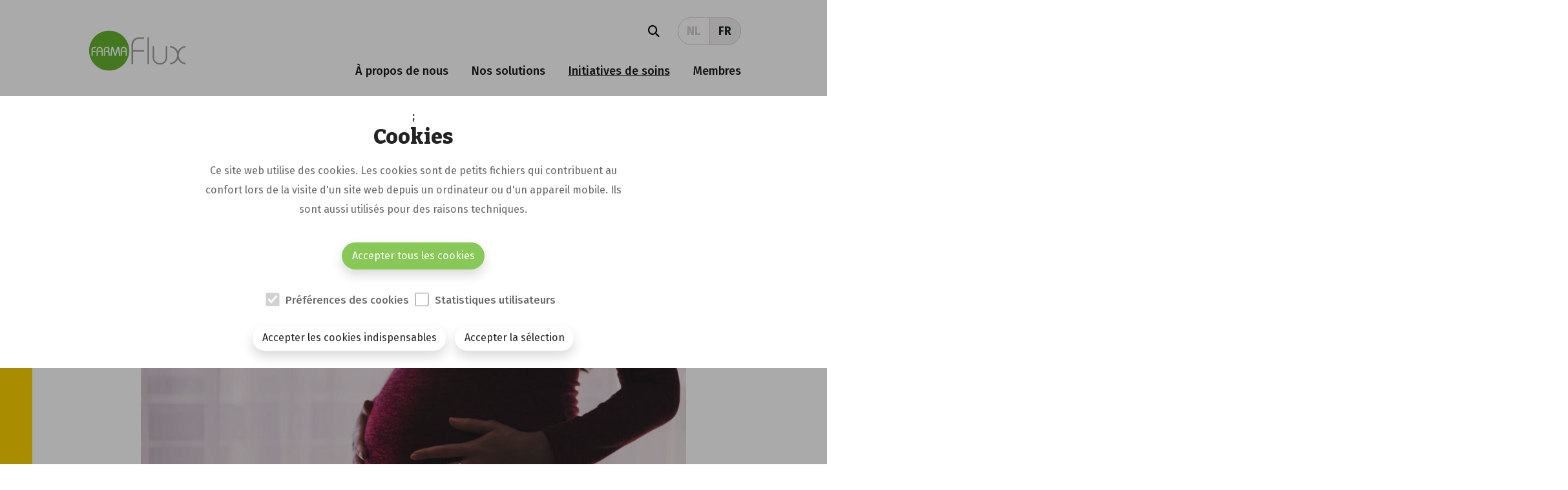

--- FILE ---
content_type: text/html; charset=utf-8
request_url: https://www.farmaflux.be/fr-BE/CareInitiatives/BEGE/accompagnement-de-grossesse~131FR
body_size: 6839
content:


<!DOCTYPE html>
<html lang="fr">
<head>
    <meta charset="utf-8" />
    <meta name="viewport" content="width=device-width, initial-scale=1.0" />
    
    <meta property="og:url"                    content="http://www.farmaflux.be/fr-BE/CareInitiatives/BEGE/accompagnement-de-grossesse~131FR" />
    <meta property="og:type"                   content="article" />
    <meta property="og:title"                  content="Accompagnement de grossesse " />
    <meta property="og:description"            content="Dans le cadre du projet pilote d&#x2019;accompagnement de grossesse, 30 pharmacies pilotes &#xE9;tudient la faisabilit&#xE9; d&#x2019;un accompagnement de grossesse pour les femmes ayant un souhait de grossesse ou au d&#xE9;but de leur grossesse." />
    <meta property="og:image"                  content="https://wwwcontent.farmaflux.be/files/625e573e-8cc9-4faa-9e20-8e05f37515b6" />
    <meta property="article:published_time"    content="21/10/2022 08:57:00" />
    <meta property="article:modified_time"     content="21/10/2022 08:57:00" />
        <meta property="article:section"           content="Initiatives de soins" />
        <meta property="article:tag"           content="Accompagnement - Objectifs statistiques" />

    <title>Accompagnement de grossesse  | FarmaFlux</title>
    <link rel="stylesheet" href="/lib/bootstrap/css/bootstrap.min.css" />
    <link rel="stylesheet" href="/lib/font-awesome/css/all.min.css" />
    <link rel="stylesheet" href="/css/site.css?v=wOZBMjiSW7bCV6wMbA-1U_VIjlxkV6oedxtuXaMrxzI" />
    <link rel="stylesheet" href="/css/fonts/apotheekbe-font.css?v=EUq0nioipOVYG_JFW_hI5tqIhygvEQH_70Eil2jkwvU" />
    <link rel="preconnect" href="https://fonts.googleapis.com">
    <link rel="preconnect" href="https://fonts.gstatic.com" crossorigin>
    <link rel="preload" as="font" href="https://fonts.googleapis.com/css2?family=Bitter:wght@800&display=swap">
    <link rel="preload" as="font" href="https://fonts.googleapis.com/css2?family=Fira+Sans:wght@400;500;700&display=swap">
    <link href="https://fonts.googleapis.com/css2?family=Bitter:wght@800&display=swap" rel="stylesheet">
    <link href="https://fonts.googleapis.com/css2?family=Fira+Sans:wght@400;500;700&display=swap" rel="stylesheet">
    
    <link rel="stylesheet" href="/css/section/article.css?v=ReIE7kwL0MvGaQO-PS5IoyMQkq28pJgGO4AuMV0QNQE" />
    <link rel="stylesheet" href="/css/shared/socials.css?v=VYT3fGx7B0Xip7KkDt8vyhGu1WHSXPaIlshg7dSIw_4" />
    <link rel="stylesheet" href="/css/shared/items.css?v=rjZj9tLj4EcE7WHt76kGYI9-_kWnY5FEIcMa11EA4-c" />

</head>
<body>
    

    <div id="cookie-consent-overlay">
        <div id="consent-container">
            <div class="border-grid">
                <div class="main container-lg">
                    <div class="smaller-container">
                        <form id="consent-form" data-cookie-string="Consent=yes; expires=Sun, 24 Jan 2027 05:55:42 GMT; path=/; secure; samesite=lax">
                            <input name="__RequestVerificationToken" type="hidden" value="CfDJ8D-BzwSVkxVPkK4M5AsjNPSZkOHfim9tVZ70_Fw9t4LDmRLlH0kojJ8FH_ilrhjyIpS1dTI_JyIX_tvJyQv6k1Ysr5m1x-0nJ-ror9bjbAF6xpbEXpXCX8FkeW3SyCwkeQIPOAodRaepAXaHmFVKO-A" />;
                            <h2>Cookies</h2>
                            <p class="smaller mb-3 dark-grey">Ce site web utilise des cookies. Les cookies sont de petits fichiers qui contribuent au confort lors de la visite d&#x27;un site web depuis un ordinateur ou d&#x27;un appareil mobile. Ils sont aussi utilis&#xE9;s pour des raisons techniques.</p>
                            <button type="submit" value="all" class="btn tertiary-button bg-green border-none rounded-pill shadow my-3 smaller">Accepter tous les cookies</button>
                            <div class="d-flex gap-3 py-3 flex-wrap justify-content-center">
                                <div class="d-flex">
                                    <input type="checkbox" checked disabled class="smaller me-2" />
                                    <label class="smaller me-2 dark-grey">Pr&#xE9;f&#xE9;rences des cookies</label>
                                </div>
                                <div class="d-flex">
                                    <input id="analytics" type="checkbox" name="Analytics" class="smaller me-2" value="true" />
                                    <label for="analytics" class="smaller me-2 dark-grey">Statistiques utilisateurs</label>
                                </div>
                            </div>
                            <div>
                                <button type="submit" value="necessary" class="btn btn-outline-tertiary rounded-pill shadow smaller me-2 mb-2">Accepter les cookies indispensables</button>
                                <button type="submit" value="selection" class="btn btn-outline-tertiary rounded-pill shadow smaller mb-2">Accepter la s&#xE9;lection</button>
                            </div>
                        </form>
                    </div>
                </div>
            </div>
        </div>
    </div>
    <script>
        (function () {
            var form = document.querySelector("#consent-form");
            form.addEventListener("submit", function (e) {
                debugger;
                e.preventDefault();

                let cookieChoice = $(e.submitter).val();
                let cookiePreferences = ['cookiepreference'];

                let form = $(this).serializeArray().reduce((o, kv) => ({ ...o, [kv.name]: kv.value }), {});
                if (cookieChoice === 'all' || (cookieChoice === 'selection' && form.Analytics)) cookiePreferences.push('analytics');

                let fullCookie = $(this).data('cookie-string');
                fullCookie = fullCookie.replace('yes', cookiePreferences.join('|'));
                document.cookie = fullCookie;

                $('#cookie-consent-overlay').remove();
            }, false);
        })();
    </script> 

    <header class="border-grid py-0">
        <div class="main container-xxl">
            <nav class="navbar navbar-expand-xl navbar-light justify-content-between" style="row-gap: 1rem">
                <a class="navbar-brand" href="/">
                    <img src="/img/farmaflux_logo.svg" id="farmaflux-logo" />
                </a>

                <div class="navbar-toggler btn-group ms-auto">
                    <button type="button" class="btn btn-group-item-left navbar-search-button"><i class="fa-solid fa-magnifying-glass d-block"></i></button>
                    <button class="btn btn-group-item-right" type="button" data-bs-toggle="collapse" data-bs-target="#nav" aria-controls="navbarSupportedContent" aria-expanded="false" aria-label="Toggle navigation">
                        <span class="navbar-toggler-icon"></span>
                    </button>
                </div>

                <div id="nav" class="collapse navbar-collapse justify-content-end">
                    <div class="justify-content-end">
                        <div class="d-xl-flex d-none align-items-center justify-content-end my-3">
                            <button class="navbar-search-button btn btn-link"><i class="fa-solid fa-magnifying-glass d-block"></i></button>
                            <div class="nav-item ms-4">
                                <div class="btn-group" role="group">
                                    <a class="btn btn-group-item-left btn-group-item-inactive" id="culture-switcher-nl">NL</a>
                                    <a class="btn btn-group-item-right btn-group-item-active" id="culture-switcher-fr">FR</a>
                                </div>
                            </div>
                        </div>
                        <ul id="NavItemsContainer" class="navbar-nav d-flex flex-column flex-xl-row align-items-start">
                            <li class="nav-item me-3">
                                <a class="nav-link " href="/fr-BE/AboutUs">&#xC0; propos de nous</a>
                            </li>
                            <li class="nav-item me-3">
                                <a class="nav-link " href="/fr-BE/Solutions/Home">Nos solutions</a>
                            </li>
                            <li class="nav-item me-3">
                                <a class="nav-link active" href="/fr-BE/CareInitiatives/Home">Initiatives de soins</a>
                            </li>
                            <li class="nav-item me-3 me-xl-0">
                                <a class="nav-link " href="/fr-BE/Membership/Home">Membres</a>
                            </li>
                            <li class="nav-item dropdown d-xl-none">
                                <a class="nav-link dropdown-toggle" href="#" data-bs-toggle="dropdown">FR</a>
                                <ul class="dropdown-menu">
                                    <li><a class="dropdown-item" id="culture-switcher-nl-mobile" data-culture="nl-BE">NL</a></li>
                                    <li><a class="dropdown-item" id="culture-switcher-fr-mobile" data-culture="fr-BE">FR</a></li>
                                </ul>
                            </li>
                        </ul>
                    </div>
                </div>
            </nav>
        </div>
    </header>

    <main role="main" class="pb-3">
        

    

<div id="ArticlePane">
    <div class="border-grid">
        <div class="border-left bg-yellow"></div>
        <div id="article-info" class="main container-lg">
            <div class="col-md-10 col-xl-8 offset-md-1 offset-xl-2">
                <ol class="breadcrumb">
                    <li class="breadcrumb-item"><a href="/fr-BE">Accueil</a></li>
                    <li class="breadcrumb-item"><a href="/fr-BE/CareInitiatives/Home">initiatives de soins</a></li>
                        <li class="breadcrumb-item"><a href="/fr-BE/CareInitiatives/BEGE/Home">accompagnement </a></li>
                    <li class="breadcrumb-item" style="overflow:hidden;text-overflow:ellipsis;max-width:15em;">Accompagnement de grossesse </li>
                </ol>

                <div class="row mb-2">
                    <p><small><strong>21 octobre 2022</strong></small></p>
                    <h1 class="mb-0">Accompagnement de grossesse </h1>
                </div>

                <div class="d-flex flex-wrap labels">
                        <a class="section" href="/fr-BE/CareInitiatives/Home"><span>INITIATIVES DE SOINS</span></a>
                </div>

                <div class="d-flex flex-wrap keywords gap-2">
                        <a href="/fr-BE/Keyword/accompagnement---objectifs-statistiques~14">Accompagnement - Objectifs statistiques</a>
                </div>
            </div>
        </div>
    </div>

    <div id="article-image-grid" class="border-grid">
        <div class="border-left bg-yellow"></div>
        <div id="border-overlay" class="bg-lightyellow"></div>
        <div id="article-image" class="container-lg main">
            <div class="col-md-10 offset-md-1">
                <img class="article-image" src="https://wwwcontent.farmaflux.be/files/625e573e-8cc9-4faa-9e20-8e05f37515b6" />
            </div>
        </div>
        <div id="article-caption" class="container-lg main d-flex">
            <div class="bg-white col-md-1 col-xl-2"></div>
            <div class="col-11 col-md-9 col-xl-7 right-side-rounded bg-white">
                <div class="stretch-to-left-border right-side-rounded shadow-grey">
                    <h3 class="m-0">
                        Dans le cadre du projet pilote d&#x2019;accompagnement de grossesse, 30 pharmacies pilotes &#xE9;tudient la faisabilit&#xE9; d&#x2019;un accompagnement de grossesse pour les femmes ayant un souhait de grossesse ou au d&#xE9;but de leur grossesse.
                    </h3>
                </div>
            </div>
        </div>
    </div>

    <div class="content border-grid py-5">
        <div class="container-lg main">
            <div class="smaller-container">
            </div>
            <div id="ArticleBody" class="mt-4 smaller-container"><div class="entry-content">
<div class="elementor elementor-3927" data-elementor-type="post" data-elementor-id="3927" data-elementor-settings="[]">
<div class="elementor-inner">
<div class="elementor-section-wrap">
<section class="elementor-element elementor-element-2eff8db elementor-section-boxed elementor-section-height-default elementor-section-height-default elementor-section elementor-top-section" data-id="2eff8db" data-element_type="section">
<div class="elementor-container elementor-column-gap-default">
<div class="elementor-row">
<div class="elementor-element elementor-element-7cbd8c84 elementor-column elementor-col-100 elementor-top-column" data-id="7cbd8c84" data-element_type="column">
<div class="elementor-column-wrap  elementor-element-populated">
<div class="elementor-widget-wrap">
<div class="elementor-element elementor-element-528a8006 elementor-widget elementor-widget-heading" data-id="528a8006" data-element_type="heading.default">
<div class="elementor-widget-container">
<h2 class="elementor-heading-title elementor-size-medium">De quoi s&rsquo;agit-il?</h2>
</div>
</div>
</div>
</div>
</div>
</div>
</div>
</section>
<section class="elementor-element elementor-element-2ac9cc8f elementor-section-boxed elementor-section-height-default elementor-section-height-default elementor-section elementor-top-section" data-id="2ac9cc8f" data-element_type="section">
<div class="elementor-container elementor-column-gap-default">
<div class="elementor-row">
<div class="elementor-element elementor-element-6e4f0358 elementor-column elementor-col-100 elementor-top-column" data-id="6e4f0358" data-element_type="column">
<div class="elementor-column-wrap  elementor-element-populated">
<div class="elementor-widget-wrap">
<div class="elementor-element elementor-element-1595fc50 elementor-widget elementor-widget-text-editor" data-id="1595fc50" data-element_type="text-editor.default">
<div class="elementor-widget-container">
<div class="elementor-text-editor elementor-clearfix">
<p>Dans le cadre du projet pilote d&rsquo;accompagnement de grossesse, 30 pharmacies pilotes &eacute;tudient la faisabilit&eacute; d&rsquo;un accompagnement de grossesse pour les femmes ayant un souhait de grossesse ou au d&eacute;but de leur grossesse.</p>
<p>Projet arr&ecirc;t&eacute;: 07/22</p>
<h2>Objectif</h2>
<p>Le service "Accompagnement de grossesse (ou du souhait de grossesse) &agrave; la pharmacie vise &agrave; conseiller et &agrave; informer correctement les femmes qui souhaitent avoir un enefant ou les femmes au d&eacute;but de leur grossesse au sujet de :</p>
</div>
</div>
</div>
</div>
</div>
</div>
</div>
</div>
</section>
<section class="elementor-element elementor-element-102b5026 elementor-section-boxed elementor-section-height-default elementor-section-height-default elementor-section elementor-top-section" data-id="102b5026" data-element_type="section">
<div class="elementor-container elementor-column-gap-default">
<div class="elementor-row">
<div class="elementor-element elementor-element-dee81b4 elementor-column elementor-col-100 elementor-top-column" data-id="dee81b4" data-element_type="column">
<div class="elementor-column-wrap  elementor-element-populated">
<div class="elementor-widget-wrap">
<div class="elementor-element elementor-element-684b2fd9 elementor-widget elementor-widget-text-editor" data-id="684b2fd9" data-element_type="text-editor.default">
<div class="elementor-widget-container">
<div class="elementor-text-editor elementor-clearfix">
<p>&ndash; L&rsquo;importance de l&rsquo;acide folique ;<br />&ndash;&nbsp; L&rsquo;importance de contacter un m&eacute;decin ou un gyn&eacute;cologue avant la grossesse :<br />&deg; D&eacute;termination des anticorps<br />&deg; D&eacute;termination du statut de la vaccination<br />&deg; &Eacute;valuation de la consommation chronique de m&eacute;dicaments<br />&ndash; L&rsquo;utilisation de m&eacute;dicaments et de produits de sant&eacute; pour traiter les affections maternelles ou d&rsquo;autres probl&egrave;mes (mineures) pendant la grossesse ;<br />&ndash; Un mode de vie sain et les mesures d&rsquo;hygi&egrave;ne n&eacute;cessaires.</p>
<p>Le projet se poursuit jusqu&rsquo;&agrave; la fin novembre 2020, avec l&rsquo;intention de d&eacute;ployer progressivement les services &agrave; l&rsquo;&eacute;chelle nationale.</p>
<h2><strong>Finalit&eacute; du traitement</strong></h2>
<p>Dans le cadre de l&rsquo;&eacute;tablissement d&rsquo;un rapport &agrave; des fins statistiques, plus particuli&egrave;rement sur le nombre d&rsquo;entretien d&rsquo;accompagnement de grossesse , FarmaFlux est charg&eacute; de traiter les donn&eacute;es personnelles sous forme de donn&eacute;es agr&eacute;g&eacute;es et anonymes et de mettre ces r&eacute;sultats (agr&eacute;g&eacute;s et anonymes) &agrave; la disposition de l&rsquo;association professionnelle locale dans le cadre du d&eacute;veloppement de la profession de pharmacien.</p>
<h2><strong>M&eacute;thode de traitement</strong></h2>
<p>Un Code CNK sp&eacute;cifique est d&eacute;velopp&eacute; pour ce traitement afin d&rsquo;obtenir le nombre de patients et d&rsquo;appels d&eacute;livr&eacute;s au sein de la pharmacie. Le pharmacien enregistre ce CNK sp&eacute;cifique lors de chaque livraison.</p>
<p>Ces donn&eacute;es personnelles sont trait&eacute;es ( de mani&egrave;re anonyme et pseudonyme) pour obtenir le nombre d&rsquo;entretien d'accompagnement de grossesse par pharmacie.</p>
<p><strong>Types de donn&eacute;es personnelles</strong></p>
<p><strong><img src="https://wwwcontent.farmaflux.be/files/52b57eea-9d9d-4d73-8513-ed1ea158a1f1" alt="Tableau Accompagnementde Grossese" /></strong></p>
</div>
</div>
</div>
</div>
</div>
</div>
</div>
</div>
</section>
<section class="elementor-element elementor-element-60a2f226 elementor-section-boxed elementor-section-height-default elementor-section-height-default elementor-section elementor-top-section" data-id="60a2f226" data-element_type="section">
<div class="elementor-container elementor-column-gap-default">
<div class="elementor-row">
<div class="elementor-element elementor-element-1bdfe48a elementor-column elementor-col-100 elementor-top-column" data-id="1bdfe48a" data-element_type="column">
<div class="elementor-column-wrap  elementor-element-populated">
<div class="elementor-widget-wrap">
<div class="elementor-element elementor-element-4c58c474 elementor-widget elementor-widget-heading" data-id="4c58c474" data-element_type="heading.default">
<div class="elementor-widget-container">
<h3 class="elementor-heading-title elementor-size-medium"><strong>D&eacute;lai de conservation<br /></strong>Les donn&eacute;es de ce traitement sont &eacute;tablies et supprim&eacute;es mensuellement.</h3>
<h3 class="elementor-heading-title elementor-size-medium">Personne de contact projet</h3>
</div>
</div>
</div>
</div>
</div>
</div>
</div>
</section>
<section class="elementor-element elementor-element-3a23a58f elementor-section-boxed elementor-section-height-default elementor-section-height-default elementor-section elementor-top-section" data-id="3a23a58f" data-element_type="section">
<div class="elementor-container elementor-column-gap-default">
<div class="elementor-row">
<div class="elementor-element elementor-element-62edf173 elementor-column elementor-col-100 elementor-top-column" data-id="62edf173" data-element_type="column">
<div class="elementor-column-wrap  elementor-element-populated">
<div class="elementor-widget-wrap">
<div class="elementor-element elementor-element-18eab1b7 elementor-widget elementor-widget-text-editor" data-id="18eab1b7" data-element_type="text-editor.default">
<div class="elementor-widget-container">
<div class="elementor-text-editor elementor-clearfix">
<p><strong>Isabelle De Wulf</strong><br /><a href="mailto:Isabelle.dewulf@apb.be">Isabelle.dewulf@apb.be</a></p>
</div>
</div>
</div>
</div>
</div>
</div>
</div>
</div>
</section>
<section class="elementor-element elementor-element-2b5f6da3 elementor-section-boxed elementor-section-height-default elementor-section-height-default elementor-section elementor-top-section" data-id="2b5f6da3" data-element_type="section">
<div class="elementor-container elementor-column-gap-default">
<div class="elementor-row">
<div class="elementor-element elementor-element-22f09aeb elementor-column elementor-col-100 elementor-top-column" data-id="22f09aeb" data-element_type="column">
<div class="elementor-column-wrap  elementor-element-populated">
<div class="elementor-widget-wrap">
<div class="elementor-element elementor-element-77daddf6 elementor-widget elementor-widget-heading" data-id="77daddf6" data-element_type="heading.default">
<div class="elementor-widget-container">
<h3 class="elementor-heading-title elementor-size-medium">Personne de contact aupr&egrave;s de FarmaFlux</h3>
</div>
</div>
</div>
</div>
</div>
</div>
</div>
</section>
<section class="elementor-element elementor-element-1a9b5d64 elementor-section-boxed elementor-section-height-default elementor-section-height-default elementor-section elementor-top-section" data-id="1a9b5d64" data-element_type="section">
<div class="elementor-container elementor-column-gap-default">
<div class="elementor-row">
<div class="elementor-element elementor-element-303c46b2 elementor-column elementor-col-100 elementor-top-column" data-id="303c46b2" data-element_type="column">
<div class="elementor-column-wrap  elementor-element-populated">
<div class="elementor-widget-wrap">
<div class="elementor-element elementor-element-72335ba7 elementor-widget elementor-widget-text-editor" data-id="72335ba7" data-element_type="text-editor.default">
<div class="elementor-widget-container">
<div class="elementor-text-editor elementor-clearfix">
<p><strong>Marc Buckens<br /></strong><a href="mailto:info@farmaflux.be">info@farmaflux.be</a></p>
</div>
</div>
</div>
</div>
</div>
</div>
</div>
</div>
</section>
</div>
</div>
</div>
</div></div>
            <div class="smaller-container">
                <hr />
                <p>Derni&#xE8;re mise &#xE0; jour le <strong>21/10/2022</strong></p>
            </div>
        </div>
    </div>
</div>


<div class="pt-5"><div class="border-grid border-grid-2x pb-5">
    <div class="border-right bg-yellow"></div>
    <div id="socials-container" class="main container-lg">
        <div id="socials-body-container" class="col-12 col-xl">
            <div id="socials-body-background">
                <div id="socials-body">
                    <h2>Suivez-nous sur...</h2>
                    <p class="mb-4">nos canaux de m&#xE9;dias sociaux. Restez au courant des derni&#xE8;res innovations dans le secteur de la sant&#xE9;, des gadgets technologiques, etc.</p>
                    <small class="mb-0">
                        <a id="facebook-link" target="_blank" class="me-4" href="https://facebook.com/profile.php?id=100011742976405"><i class="fa-brands fa-facebook-f fa-custom-size"></i></a>
                        <a id="twitter-link" target="_blank" class="me-4" href="https://twitter.com/FreddyFlux"><i class="fa-brands fa-twitter fa-custom-size"></i></a>
                        <a id="spotify-link" target="_blank" class="me-4" href="https://open.spotify.com/show/0R61ikHk9SRXBYc2T6dMyN"><i class="fa-brands fa-spotify fa-custom-size"></i></a>
                        <a id="linkedin-link" target="_blank" class="me-4" href="https://www.linkedin.com/in/freddy-flux-315261191/"><i class="fa-brands fa-linkedin-in fa-custom-size"></i></a>
                        <a id="instagram-link" target="_blank" href="https://www.instagram.com/apo_freddy_flux/"><i class="fa-brands fa-instagram fa-custom-size"></i></a>
                    </small>
                </div>
            </div>
        </div>
        <div id="socials-images-container" class="shadow-blue rounded-5">
        </div>
    </div>
</div>
</div>



    </main>

    <footer class="border-grid py-5">
        <div class="main container-xxl">
            <div id="footer-links" class="d-flex flex-wrap">
                <div class="col">
                    <a href="/fr-BE/Emergencies">En cas d&#x27;urgence</a><br />
                    <a href="/fr-BE/Contact">Contact</a><br />
                    <a href="/fr-BE/FAQ">Questions fr&#xE9;quentes (FAQ)</a><br />
                </div>

                <div class="col">
                    <a href="/fr-BE/Privacy">Privacy policy</a><br />
                    <a href="/fr-BE/TechnicalWebsite/Home">Info technique</a><br />
                    <a href="/fr-BE/Legal">Mentions l&#xE9;gales</a><br />
                </div>
            </div>
        </div>
    </footer>

    
<div class="on-search-overlay search-overlay-background">
    <div style="height:60vh;" class="bg-white"></div>
    <div style="height:40vh;" class="bg-blue"></div>

    <div class="search-overlay-background">
        <div class="no-border-on-either-side container-lg">
            <div class="pt-4 pt-lg-5 d-flex justify-content-end">
                <button class="btn border rounded-circle align" onclick="$('body').removeClass('search-overlay')" style="height:2.25rem;width:2.25rem">
                    <i class="fa-solid fa-xmark"></i>
                </button>
            </div>
            <div class="smaller-container d-flex mx-auto flex-column">
                <p class="h1 search-overlay-title text-center px-xl-5">Zoek je info over onze oplossingen, zorginitiatieven of je lidmaatschap?</p>

                <form class="search-bar-container mt-5" method="get" action="/fr-BE/Search">
                    <input class="search-bar" autocomplete="off" name="query" placeholder="Recherche par mots-cl&#xE9;s" />
                    <button class="btn primary-button search-button" type="submit">
                        <i class="fa-solid fa-magnifying-glass"></i>
                        <span>Rechercher</span>
                    </button>
                </form>

            </div>
        </div>
    </div>
</div>

    

<script async src="https://www.googletagmanager.com/gtag/js?id=G-92P8VCVWPV"></script>
<script>
    window.dataLayer = window.dataLayer || [];
    function gtag() { dataLayer.push(arguments); }
    gtag('js', new Date());
    gtag('consent', 'default', {
        'analytics_storage': 'denied'
    });
    gtag('config', 'G-92P8VCVWPV');
    //gtag('config', 'UA-92538968-1');
</script>

<!-- Google Tag Manager -->
<script>(function(w,d,s,l,i){w[l]=w[l]||[];w[l].push({'gtm.start':
new Date().getTime(),event:'gtm.js'});var f=d.getElementsByTagName(s)[0],
j=d.createElement(s),dl=l!='dataLayer'?'&l='+l:'';j.async=true;j.src=
'https://www.googletagmanager.com/gtm.js?id='+i+dl;f.parentNode.insertBefore(j,f);
})(window,document,'script','dataLayer','GTM-MS2Q8LN');</script>
<!-- End Google Tag Manager -->



<!-- Google Tag Manager (noscript) -->
<noscript><iframe src="https://www.googletagmanager.com/ns.html?id=GTM-MS2Q8LN"
height="0" width="0" style="display:none;visibility:hidden"></iframe></noscript>
<!-- End Google Tag Manager (noscript) -->

    <script src="/lib/jquery/jquery.min.js"></script>
    <script src="/lib/bootstrap/js/bootstrap.bundle.min.js"></script>
    <script src="/js/site.js?v=V2Lz5UjO_vnmkHRqzSa-IcVJR6ZSjQc9p_Q85bRErbY"></script>

    
</body>
</html>



--- FILE ---
content_type: text/css
request_url: https://www.farmaflux.be/css/site.css?v=wOZBMjiSW7bCV6wMbA-1U_VIjlxkV6oedxtuXaMrxzI
body_size: 4332
content:
/*#region GENERAL */

html {
    font-size: 16px;
}

@media (max-width: 330px) {
    html {
        font-size: 14px;
    }
}

@media (min-width: 768px) {
    html {
        font-size: 18px;
    }
}

body {
    font-family: 'Fira Sans', sans-serif;
    font-weight: 500;
    color: #232323;
    display: flex;
    flex-direction: column;
    scroll-behavior: smooth;
}

html, body {
    overflow-x: hidden;
    margin: 0;
    height: 100%;
}

h1, .h1 {
    font-family: 'Bitter', serif;
    font-size: 2.1rem;
    font-weight: 800;
    margin-bottom: 2rem;
    color: black;
}

h2 {
    font-family: 'Bitter', serif;
    font-size: 1.45rem;
    font-weight: 800;
    margin-bottom: 1rem;
}

h3 {
    font-family: 'Fira Sans', sans-serif;
    font-size: 1.2rem;
    margin-bottom: .8rem;
}

h4 {
    font-family: 'Fira Sans', sans-serif;
    font-size: 1.1rem;
}

@media (min-width: 768px) { /* md */
    h1 {
        font-size: 2.3rem;
        line-height: 1.35;
    }

    h2 {
        font-size: 1.8rem;
    }

    h3 {
        font-size: 1.3rem;
    }

    h4 {
        font-family: 'Fira Sans', sans-serif;
        font-size: 1.15rem;
    }
}

p, pre {
    color: #666;
    font-weight: 400;
    font-size: 1.25rem;
    line-height: 28px;
}

@media (min-width: 576px) {
    p, pre {
        font-size: 1.15rem;
        line-height: 30px;
    }
}

a {
    color: #232323;
}

a:hover, button.btn.btn-link:hover {
    color: #52A4E0;
}

.btn:disabled {
    color: gray;
    border-color: gray;
    background-color: unset;
}

label {
    font-size: 1rem;
    margin-bottom: 0.5rem;
    color: #666;
}

small {
    font-size: .875em;
}

pre {
    white-space: pre-line;
    font-family: 'Fira Sans', sans-serif;
    font-weight: 500;
}

.whiteInput {
    background-color: white !important;
    border-color: rgb(206, 212, 218) !important;
}

input:not([type="radio"]) {
    line-height: 1.5;
    padding: .375rem .75rem;
    color: black;
    background-color: #F0F0F0;
    border: solid 2px #F0F0F0;
    font-weight: 500;
}

input:not([type="radio"]):focus-visible {
    box-shadow: 0 0 1rem -0.5rem #96969680 inset;
    outline: 0;
}

input::placeholder {
    color: #000;
    font-weight: 500;
}

input:placeholder-shown {
    text-overflow: ellipsis;
}

#farmaflux-logo {
    height: 54px;
}

@media (min-width: 1200px) { /* lg */
    #farmaflux-logo {
        height: 78px;
    }
}

.desktop-only {
    display: none;
}

.mobile-only {
    display: inherit;
}

@media (min-width: 1200px) {
    .desktop-only {
        display: inherit;
    }

    .mobile-only {
        display: none;
    }
}
.fa-custom-size {
    font-size: 1.8em;
}

label.required::after {
    content: '*';
}

/*#endregion */

/*#region UTILITIES */

.bg-white-50 {
    background: #FFFFFF80;
}

.bg-grey-50 {
    background: #E0E0E080;
}

.bg-grey {
    background: #F0F0F0;
}

.bg-green {
    background: #87C857;
}

.bg-lightgreen {
    background: #BDE1AD;
}

.bg-lightblue {
    background: #D1E6FA;
}

.bg-blue {
    background: #62B4FF;
}

.bg-darkblue {
    background: #4CA1EF;
}

.bg-darkgrey {
    background: #696969;
}

.bg-yellow {
    background: #ffd100;
}

.bg-lightyellow {
    background: #ffe880;
}

.black {
    color: black;
}

.dark-grey {
    color: #696969;
}

.grey {
    color: #969696;
}

.red {
    color: #DF5346;
}

.blue {
    color: #62B4FF;
}

.shadow-blue {
    box-shadow: 0 0.2rem 0.6rem 0.1rem #4CA1EF25 !important;
}

.shadow-grey {
    box-shadow: 0 0.2rem 0.6rem 0.1rem #00000024 !important;
}

.underline {
    text-decoration: underline;
}

.smaller {
    font-size: .9em;
}

.regular {
    font-weight: 400 !important;
}

.bolder {
    font-weight: 500 !important;
}

.bold {
    font-weight: 900 !important;
}

.left-side-rounded {
    border-top-left-radius: 1em;
    border-bottom-left-radius: 1em;
}

.right-side-rounded {
    border-top-right-radius: 1em;
    border-bottom-right-radius: 1em;
}

.rounded-4 {
    border-radius: .5rem;
}

.rounded-5 {
    border-radius: 1rem;
}

/*#endregion */

/*#region VARIOUS */

.read-more-link {
    text-decoration: underline;
}

a:hover .read-more-link {
    color: #52A4E0;
}

.read-more-link::before {
    display: inline-block;
    padding-right: .35rem;
    content: '\e901';
    font-family: 'Aposites' !important;
    color: #62B4FF;
    text-decoration: none;
    top: 0.1rem;
    position: relative;
}

.fa-chevron-circle-right::before {
    content: "\e901";
    font-family: 'ApoSites';
    font-weight: 500;
    position: relative;
    top: 0.1rem;
}

.info-text {
    font-size: 1.1rem;
    font-weight: 400;
}

@media (min-width: 1200px) {
    .info-text {
        line-height: 1.8;
    }
}

.tags-container {
    font-size: .8em;
    line-height: 2;
    margin-bottom: .5rem;
}

.tag {
    text-transform: uppercase;
    background: #969696;
    border-radius: 10rem;
    padding: .25em 1em;
    color: white;
}

.tag.section-tag {
    background: #4CA1EF;
}


.primary-badge {
    border-width: 20px;
    border-radius: 10rem;
    border: solid 2px #87c857;
    box-shadow: 0px 0px 10px -5px #87c857;
    padding: 10px 20px;
    font-weight: bold;
}

.primary-badge:hover {
    box-shadow: 0px 0px 20px -5px #87c857;
}

.cursor-pointer {
    cursor: pointer;
}

.iframe-video-container {
    position: relative;
    padding-bottom: 56.25%; /* 16:9 */
    height: 0;
}

.iframe-video-container iframe {
    position: absolute;
    top: 0;
    left: 0;
    width: 100%;
    height: 100%;
}

/*#endregion */

/*#region BUTTONS */
.primary-button {
    color: #FFFFFF;
    background-color: #62B4FF;
    border-color: #62B4FF;
    border-width: 2px;
    border-radius: 10rem;
    box-shadow: 0 .2rem 0.6rem 0.1rem #4CA1EF25;
}

.primary-button:hover {
    color: #FFFFFF;
    background-color: #52A4E0;
    border-color: #52A4E0;
}

.primary-button:focus, .primary-button:active, .primary-button:active:focus {
    box-shadow: 0 0 0 0.25rem #62B4FF60;
}

.secondary-button {
    color: #62B4FF;
    background-color: #FFFFFF;
    border-color: #62B4FF;
    border-width: 2px;
    border-radius: 10rem;
    box-shadow: 0 .2rem 0.6rem 0.1rem #4CA1EF25;
}

.secondary-button:hover {
    color: #52A4E0;
    border-color: #52A4E0;
    background-color: #FFFFFF;
}

.secondary-button:focus, .secondary-button:active, .secondary-button:active:focus {
    box-shadow: 0 0 0 0.25rem rgba(223, 83, 70, .5);
}

.tertiary-button {
    color: #FFFFFF;
    background-color: #87c857;
    border-color: #87c857;
    border-width: 2px;
    border-radius: 10rem;
    box-shadow: 0 .2rem 0.6rem 0.1rem #4CA1EF25;
}

.tertiary-button:hover {
    color: #FFFFFF;
    background-color: #6dbf31;
    border-color: #6dbf31;
}

.tertiary-button:focus, .tertiary-button:active, .tertiary-button:active:focus {
    box-shadow: 0 0 0 0.25rem #87c85760;
}

[type=button] {
    -webkit-appearance: unset;
}

/*#endregion */

/*#region BRANDED BORDERS */

.border-grid {
    display: grid;
    width: 100%;
    grid-template-columns: 10px 0px minmax(0, 100%) 0px 10px;
    grid-template-areas: "border-left padding-left main padding-right border-right";
}

.border-grid > .border-left,
.border-grid > .padding-left,
.border-grid > .main,
.border-grid > .padding-right,
.border-grid > .border-right {
    grid-row: 1 / -1;
}

.border-grid > .border-left {
    grid-column: border-left / border-left;
}

.border-grid > .padding-left {
    grid-column: padding-left / padding-left;
}

.border-grid > .main {
    grid-column: main / main;
}

.border-grid > .padding-right {
    grid-column: padding-right / padding-right;
}

.border-grid > .border-right {
    grid-column: border-right / border-right;
}

.stretch-to-left-border {
    margin-left: -100vw !important;
    padding-left: 100vw !important;
}

.stretch-to-right-border {
    margin-right: -100vw !important;
    padding-right: 100vw !important;
}

.border-grid-2x .main * {
    pointer-events: auto;
}

.border-grid-2x .main {
    pointer-events: none;
}

@media (min-width: 768px) {
    .border-grid {
        grid-template-columns: 20px 20px minmax(0, 100%) 20px 20px;
    }

    .smaller-container {
        flex: 0 0 auto;
        width: 83.33333333%;
        margin-left: 8.33333333%;
    }
}

@media (min-width: 992px) {
    .border-grid {
        grid-template-columns: 50px 70px minmax(0, 100%) 70px 50px;
    }

    .smaller-container {
        flex: 0 0 auto;
        width: 66.66666667%;
        margin-left: 16.66666667%;
    }
}

@media (min-width: 1200px) {
    .border-grid.border-grid-2x {
        grid-template-columns: 50px 70px 1fr [center] 1fr 70px 50px;
        grid-template-areas: "border-left padding-left main main padding-right border-right";
    }

    .border-grid-2x > .main-left,
    .border-grid-2x > .main-right,
    .border-grid-2x > .main > .left,
    .border-grid-2x > .main > .right,
    .border-grid-2x > .main > .main {
        grid-row: 1 / -1;
    }

    .border-grid-2x > .main {
        grid-column: main / main;
        display: grid;
        grid-template-columns: 1fr 1fr;
        grid-template-areas: "left right";
    }

    .border-grid > .main > .main {
        grid-column: left / right;
    }

    .border-grid-2x > .main-left {
        grid-column: main-start / center;
    }

    .border-grid-2x > .main-right {
        grid-column: center / main-end;
    }

    .border-grid-2x > .main > .left {
        grid-column: left-start / left-end;
    }

    .border-grid-2x > .main > .right {
        grid-column: right-start / right-end;
    }
}

@media (min-width: 1400px) {
    .border-grid {
        grid-template-columns: 80px 80px minmax(0, 100%) 80px 80px;
    }

    .border-grid.border-grid-2x {
        grid-template-columns: 80px 80px 1fr [center] 1fr 80px 80px;
    }
}
/*#endregion */

/*#region NAVBAR */
#NavItemsContainer {
    margin: 1rem -0.5rem 1rem auto;
}

    #NavItemsContainer .nav-link.active {
        text-decoration: underline;
    }

    #NavItemsContainer .nav-link {
        color: rgba(0,0,0,.9);
    }

.btn-group-item-left {
    border-radius: 30px 0 0 30px;
    border: 1px solid #D4CDC5;
}

.btn-group-item-right {
    border-radius: 0 30px 30px 0;
    border: 1px solid #D4CDC5;
}

.btn-group-item-active, .navbar-toggler .navbar-search-button {
    background: #efefef;
    font-weight: bold;
}

.btn-group-item-inactive {
    color: #D4CDC5;
    font-weight: bold;
}

.navbar-search-button {
    text-decoration: none;
    align-items: center;
    display: none;
}

.navbar-search-button.btn-link {
    color: black;
    padding: 0;
    align-items: center;
    box-shadow: none !important;
}

.navbar-search-button:hover {
    color: #52A4E0;
}

@media (min-width: 1200px) { /* lg */
    .navbar-search-button {
        display: flex;
    }
}

.navbar-toggler {
    border: none;
    padding: 0;
}

    .navbar-toggler .navbar-search-button {
        display: flex;
    }

/*#endregion */

/*#region FOOTER*/

footer {
    margin-top: auto;
    width: 100%;
}

#footer-links a, #partners-titel {
    text-decoration: none;
    line-height: 2;
    font-size: 1.15rem;
}

/*#endregion */

/*#region LISTS */

.link-list a {
    display: list-item;
    list-style-position: inside;
    padding: .33rem 0;
    font-size: .9em;
}

.link-list a:not(:last-child) {
    border-bottom: solid 1px lightgrey;
}

.link-list a::marker {
    color: #52A4E0;
    font-size: 1.2em;
}

.list-group {
    border-radius: 1rem;
    z-index: 0;
}

.list-group .list-group-item-action {
    display: flex;
    justify-content: space-between;
    align-items: center;
    padding: .8rem 1.2rem;
}

@media (min-width:922px) {
    .list-group .list-group-item-action {
        padding: .8rem 1.8rem;
    }
}

.list-group .list-group-item-action::after {
    content: '\e901';
    font-family: 'Aposites';
    font-weight: 500;
    color: #666;
    margin-left: .5rem;
    top: .1rem;
    position: relative;
}

ul.custom-list, ul.custom-list {
    color: #666;
    padding-left: 1.2rem;
    width: 100%;
}

ul.custom-list ul, ul.custom-list ul {
    padding-left: 0.8rem;
    width: 100%;
}

ul.custom-list li, ul.custom-list li {
    display: flex;
    flex-wrap: wrap;
    position: relative;
}

ul.custom-list li::before, ul.custom-list li::before {
    content: '\2022';
    color: #52A4E0;
    font-size: 150%;
    line-height: .5;
    padding: .3rem .8rem 0 0;
    position: absolute;
    left: -1.2rem;
}

ul.custom-list ul li::before, ul.custom-list ul li::before {
    content: '\25E6';
}

/*#endregion */

/*#region GAP */

.gx-1 {
    column-gap: .25rem;
}

.gx-2 {
    column-gap: .5rem;
}

.gx-3 {
    column-gap: 1rem;
}

.gx-4 {
    column-gap: 1.5rem;
}

.gx-5 {
    column-gap: 3rem;
}

.gy-1 {
    row-gap: .25rem;
}

.gy-2 {
    row-gap: .5rem;
}

.gy-3 {
    row-gap: 1rem;
}

.gy-4 {
    row-gap: 1.5rem;
}

.gy-5 {
    row-gap: 3rem;
}

/*#endregion */

/*#region BREADCRUMB */

.breadcrumb {
    display: flex;
    font-size: .9rem;
    padding: 1rem 0;
    text-transform: lowercase;
    border-bottom-right-radius: 1rem;
    column-gap: .3rem;
}

.breadcrumb-item {
    white-space: nowrap;
}

    .breadcrumb-item + .breadcrumb-item {
        padding-left: 0;
    }

        .breadcrumb-item + .breadcrumb-item::before {
            color: black;
            padding-right: .3rem;
        }

/*#endregion */

/*#region CUSTOM CHECKBOX */

input[type="checkbox"] {
    appearance: none;
    background: #D4CDC5;
    margin: 0;
    color: white;
    width: 1.35em;
    height: 1.35em;
    border: 0;
    padding: 0;
    display: grid;
    place-content: center;
    transition: .2s background ease-in-out;
}

    input[type="checkbox"]:checked {
        background: #87c857;
    }

    input[type="checkbox"]:disabled {
        background: #cccccc;
    }

    input[type="checkbox"]::before {
        content: "\f00c";
        font-weight: 900;
        font-family: 'Font Awesome 6 Free';
        transform: scale(0);
        transition: .2s transform ease-in-out;
    }

    input[type="checkbox"]:checked::before {
        transform: scale(1);
    }

label.custom-checkbox {
    color: black;
    display: grid;
    grid-template-columns: 1em auto;
    gap: 1em;
    margin: 0;
}

/*#endregion */

/*#region SEARCH BAR CONTAINER */

.search-bar-container {
    background: white;
    padding: 1.8rem;
    box-shadow: 0 .2rem 0.6rem 0.1rem #4CA1EF25;
    border-radius: 1rem;
    display: flex;
    flex-wrap: wrap;
    row-gap: 0.5rem;
    column-gap: 1rem;
    width: 100%;
    /*min-width: calc(214px + 1.8rem + 1.8rem)*/
}

.search-bar {
    flex-grow: 100;
    min-width: 100px;
}

.search-button {
    flex-grow: 1;
    white-space: nowrap;
    padding-left: 1rem;
    padding-right: 1rem;
}

/*#endregion */

/*#region CARD */

.card {
    padding: 1.75rem;
    border: none;
    border-left: solid 1rem #e7f4dd;
    border-radius: 0 1rem 1rem 0;
}

.card-title {
    font-size: 1.6rem;
    margin-bottom: 1rem;
}

.card-body {
    padding: 0;
}

.card-body p {
    font-weight: 400;
    line-height: 1.6;
}

.card-body p.important {
    font-size: 1.15em;
    font-weight: 500;
    color: black;
}

/*#endregion */

/*#region PAGINATION */

.pagination {
    margin: 2rem 0;
}

.pagination-button {
    border: none;
    border-top: 1px solid #D4CDC5;
    border-bottom: 1px solid #D4CDC5;
    background: white;
    color: #969696;
    font-weight: 500;
    padding: .5rem .85rem;
    text-decoration: none;
}

    .pagination-button.disabled {
        color: #D0D0D0;
    }

    .pagination-button.active, .pagination-button:not(.disabled):hover {
        color: black;
    }

    .pagination-button.disabled, .pagination-button.active {
        pointer-events: none;
    }

    .pagination-button:first-child {
        border-top-left-radius: 50%;
        border-bottom-left-radius: 50%;
        border-left: 1px solid #D4CDC5;
        padding-left: 1rem;
    }

    .pagination-button:last-child {
        border-top-right-radius: 50%;
        border-bottom-right-radius: 50%;
        border-right: 1px solid #D4CDC5;
        padding-right: 1rem;
    }

/*#endregion */

/*#region TABBING */

.nav-tabs {
    border: none;
}

    .nav-tabs .nav-item .nav-link {
        color: black;
        box-shadow: 0 .1rem .5rem .1rem #F0F0F0;
        border-radius: 1.5rem;
        background: white;
    }

        .nav-tabs .nav-item .nav-link.active {
            border: solid 2px #87c857;
        }

    .nav-tabs .result-count {
        color: #87c857;
    }

/*#endregion */

/*#region SEARCH OVERLAY */

body:not(.search-overlay) .on-search-overlay {
    display: none;
}

body.search-overlay {
    overflow-y: hidden;
}

.search-overlay-background {
    position: fixed;
    width: 100%;
    height: 100%;
    top: 0;
    left: 0;
    overflow-y: auto;
}

.search-overlay-title > span {
    padding-bottom: 2rem;
}

.goto-container {
    background: white;
    box-shadow: 0 -.1rem .25rem .1rem #F0F0F0;
    padding: 2rem;
}

.goto-container a {
    display: list-item;
    list-style-position: inside;
    padding: .33rem 0;
    font-size: .9em;
}

.goto-container a::marker {
    color: #52A4E0;
    font-size: 1.2em;
}

.goto-container div:nth-child(-n+5) > a {
    border-bottom: 1px solid lightgrey;
}

@media (min-width: 576px) {
    .goto-container div:nth-child(5) > a {
        border-bottom: none;
    }
}

@media (min-width : 992px) {
    .on-search-overlay .search-bar-container, .goto-container {
        margin-left: -2rem;
        width: calc(100% + 4rem);
    }
}

/*#endregion */

/*#region COOKIE CONSENT */

#cookie-consent-overlay {
    position: fixed;
    height: 100%;
    width: 100%;
    z-index: 10001;
    background: #0005;
    display: flex;
}

#consent-container {
    width: 100%;
    background: white;
    padding: 1rem 0;
    align-self: center;
}

#consent-form {
    display: flex;
    flex-direction: column;
    text-align: center;
    align-items: center;
}

/*#endregion */

/*#region ACCORDION*/

.accordion .accordion-button {
    box-shadow: none;
    background: white;
    font-family: 'Fira Sans', sans-serif;
    font-weight: 500;
    font-size: 1.1rem;
    padding-left: 0;
    padding-right: 0;
}

.accordion .accordion-body {
    padding-top: 0;
    padding-left: 0;
    padding-right: 0;
}

.accordion .accordion-button:not(.collapsed) {
    color: #4ca1ef;
}

.accordion .accordion-button::after {
    background-image: none;
    font-family: 'Aposites';
    content: '\e90e';
    font-size: .8rem;
    transform: rotate(45deg);
    margin-right: .25rem;
    height: unset;
    width: unset;
}

.accordion .accordion-button:not(.collapsed)::after {
    transform: none;
}

.accordion .accordion-body p {
    font-weight: 400;
    line-height: 1.6;
}

.accordion ul {
    padding-left: 1.1rem;
}

/*#endregion */


--- FILE ---
content_type: text/css
request_url: https://www.farmaflux.be/css/fonts/apotheekbe-font.css?v=EUq0nioipOVYG_JFW_hI5tqIhygvEQH_70Eil2jkwvU
body_size: 745
content:
@font-face {
    font-family: 'ApoSites';
    src: url('../../fonts/ApoSites.eot?fzw15b');
    src: url('../../fonts/ApoSites.eot?fzw15b#iefix') format('embedded-opentype'), url('../../fonts/ApoSites.ttf?fzw15b') format('truetype'), url('../../fonts/ApoSites.woff?fzw15b') format('woff'), url('../../fonts/ApoSites.svg?fzw15b#ApoSites') format('svg');
    font-weight: normal;
    font-style: normal;
    font-display: block;
}

[class^="icon-"], [class*=" icon-"] {
    /* use !important to prevent issues with browser extensions that change fonts */
    font-family: 'ApoSites' !important;
    speak: never;
    font-style: normal;
    font-weight: normal;
    font-variant: normal;
    text-transform: none;
    line-height: 1;
    position: relative;
    top: .1em;
    /* Better Font Rendering =========== */
    -webkit-font-smoothing: antialiased;
    -moz-osx-font-smoothing: grayscale;
}


    [class^="icon-"] span, [class*=" icon-"] span {
        /* use !important to prevent issues with browser extensions that change fonts */
        font-family: 'ApoSites' !important;
    }


.icon-link:before {
    content: "\e900";
}

.icon-link-arrow:before {
    content: "\e901";
}

.icon-mail:before {
    content: "\e902";
}

.icon-phone:before {
    content: "\e903";
}

.icon-pin:before {
    content: "\e904";
}

.icon-titularis:before {
    content: "\e905";
}

.icon-apotheek-icon .path1:before {
    content: "\e906";
    color: rgb(135, 200, 87);
}

.icon-apotheek-icon .path2:before {
    content: "\e907";
    margin-left: -1em;
    color: rgb(150, 150, 150);
}

.icon-apotheek-icon .path3:before {
    content: "\e908";
    margin-left: -1em;
    color: rgb(135, 200, 87);
}

.icon-apotheek-icon .path4:before {
    content: "\e909";
    margin-left: -1em;
    color: rgb(150, 150, 150);
}

.icon-arrow-down:before {
    content: "\e90a";
}

.icon-arrow-left:before {
    content: "\e90b";
}

.icon-arrow-right:before {
    content: "\e90c";
}

.icon-check:before {
    content: "\e90d";
}

.icon-close:before {
    content: "\e90e";
}

.icon-daynight:before {
    content: "\e90f";
}

.icon-download:before {
    content: "\e910";
}

.icon-glue .path1:before {
    content: "\e911";
    color: rgb(35, 35, 35);
}

.icon-glue .path2:before {
    content: "\e912";
    margin-left: -3.330078125em;
    color: rgb(223, 83, 70);
}

.icon-info:before {
    content: "\e913";
}

.icon-video:before {
    content: "\e914";
}

.icon-podcast:before {
    content: "\e915";
}

.icon-van-wacht::before {
    content: "\e90f";
}

.icon-van-wacht {
    top: 0;
}

--- FILE ---
content_type: text/css
request_url: https://www.farmaflux.be/css/section/article.css?v=ReIE7kwL0MvGaQO-PS5IoyMQkq28pJgGO4AuMV0QNQE
body_size: 1316
content:
#structured-article-border-grid {
    grid-template-rows: auto auto auto;
}

#structured-article-border-grid .border-left {
    grid-row: 1 / 3;
}

#structured-article-border-grid #table-of-contents {
    grid-area: 2/3/2/-3;
}

#structured-article-border-grid #article-content {
    display: contents;
}

#structured-article-border-grid #article-content > #article-info {
    grid-area: 1/3/1/-3;
}

#structured-article-border-grid #article-content > #article-body {
    grid-area: 3/3/3/-3;
}

@media (min-width : 1200px) {
    #structured-article-border-grid {
        grid-template-rows: auto auto;
    }

    #structured-article-border-grid .border-left {
        grid-row: 1 / 2;
    }

    #structured-article-border-grid #table-of-contents {
        grid-area: 1/3/1/-3;
    }
    
    #structured-article-border-grid #article-content {
        grid-row: 1/-1;
        display: block;
    }
}

#article-image-grid {
    grid-template-rows: auto auto;
}

#article-image-grid #border-overlay {
    grid-area: 2/1/2/1;
}

#article-image {
    grid-row: 1;
    margin-bottom: max(-100px, -10%);
}

#article-caption {
    grid-row: 2;
}

#article-caption h3 {
    padding: 2.5rem 2rem 2.5rem 0;
    line-height: 1.35;
}


@media (min-width : 1200px) {
    #article-caption h3 {
        padding: 2.5rem 2rem 2.5rem 0;
        line-height: 1.4;
    }
}

.caption {
    border-left: solid 1rem #ead25e;
    background: white;
    border-radius: 0 1rem 1rem 0;
    padding: 1.5rem;
    position: relative;
    width: 90%;
}

.in-page-navigation-container h3 {
    font-size: 1.1rem;
}

ul.in-page-navigation {
    padding-left: 0;
}

ul.in-page-navigation li::before {
    left: 0;
}

ul.in-page-navigation li > * {
    margin-left: 1.2rem;
}

ul.in-page-navigation li::before {
    left: 0;
}

.section {
    display: inline-block;
    background-color: #969696;
    color: #FFF;
    padding: 0.3em 0.8em 0.3em 0.8em;
    text-transform: uppercase;
}

.article-image {
    max-height: 500px;
    object-fit: cover;
    width: 100%
}

.labels {
    gap: .25rem;
    margin-bottom: 2rem;
}

.labels a {
    border-radius: 10rem;
    border: solid 1px #aeaeae;
    text-decoration: none;
    padding: .125rem .5rem .1rem .5rem;
    text-transform: uppercase;
    font-size:.8rem;
    font-weight: 500;
    color: #aaa;
}

.labels a.section {
    background: #4ca1ef;
    border-color: #4ca1ef;
    color: white;
}

.keywords {
    margin-bottom: 1rem;
    text-transform: lowercase;
}

.keywords > a:not(:last-child) {
    margin-right: .5em;
}

.keywords > a:not(:last-child)::after {
    content: ',';
}

#documents-title {
    margin-top: 4rem;
}

#faq-title {
    margin-top: 6rem;
}

ul.in-page-navigation li:not(:last-child) {
    border-bottom: 1px solid lightgrey;
}

ul.in-page-navigation li {
    padding: 0.25rem 0;
    font-size: .9rem;
}

#ArticleBody h3 {
    line-height: 1.4;
}

#ArticleBody h2 {
    padding-top: 1.5rem;
    margin-bottom: 1.5rem;
}

#ArticleBody p {
    font-size: 1.25rem;
    margin-bottom: 1rem;
    color: #666;
    font-weight: 400;
    line-height: 28px;
}

#ArticleBody table tbody {
    border-top: 3px solid black;
}

#ArticleBody table tbody tr {
    border-top: 1px solid #666;
}

#ArticleBody table p {
    margin-top: 1rem;
}

#ArticleBody blockquote {
    padding-top: 1.5rem;
    padding-bottom: 1.5rem;
    margin: 0;
}

#ArticleBody blockquote p {
    color: #87c857;
    font-size: 1.25em;
    border-left: 10px solid #62B4FF;
    padding: .3rem 0 .3rem 1rem;
    font-family: bitter;
}

#ArticleBody blockquote p::after {
    content: close-quote;
}

#ArticleBody blockquote p::before {
    content: open-quote;
}

#ArticleBody ul, #ArticleBody ol {
    color: #666;
    padding-left: 0;
    width: 100%;
    font-size: 1.25rem;
    font-weight: 400;
    line-height: 28px;
}

#ArticleBody ul > li, #ArticleBody ol > li {
    display: table;
}

#ArticleBody ul > li::before {
    content: '\2022';
    color: #52A4E0;
    font-size: 150%;
    line-height: .5;
    display: table-cell;
    padding-right: .6rem;
    top: .1em;
    position: relative;
}

#ArticleBody ol {
    counter-reset: my-counter;
}

#ArticleBody ol > li {
    display: table;
    counter-increment: my-counter;
}

#ArticleBody ol > li::before {
    content: counters(my-counter, '.') '. ' !important;
    display: table-cell;
    color: #52A4E0;
    padding-right: .6rem;
}

#ArticleBody ul ul > li::before {
    content: ' \279C';
    font-size: 80%;
    top: 0;
}

#ArticleBody img {
    max-height: 300px;
    max-width: 100%;
}

.cta {
    display: block;
    text-decoration: none;
    background: #62B4FF;
    padding: 2rem;
    margin: 3rem 0;
    font-family: 'Bitter', serif;
    font-weight: 400;
    font-size: 1.2rem;
    color: white;
}

.cta:hover {
    background: #4CA1EF;
    color: white;
}

@media (min-width: 576px) {
    #ArticleBody p, #ArticleBody ul, #ArticleBody ol {
        font-size: 1.15rem;
        line-height: 30px;
    }
}

--- FILE ---
content_type: text/css
request_url: https://www.farmaflux.be/css/shared/socials.css?v=VYT3fGx7B0Xip7KkDt8vyhGu1WHSXPaIlshg7dSIw_4
body_size: 564
content:
#socials-container {
    display: flex;
    flex-wrap: wrap;
    flex-direction: column-reverse;
}

#socials-images-container {
    margin-right: -3rem;
    padding: 1rem;
    width: min(max(265px, 40%), 100%);
    aspect-ratio: 370 / 350;

    background-image: url(/img/FreddyFlux_socials.svg);
    background-repeat: no-repeat;
    background-size: 80%;
    background-position-x: 45%;
    background-position-y: -20%;
    background-color: #ffd100;
}

#socials-body-container {
    padding-bottom: 1.5rem;
    margin-top: min(-100px, -11vw);
}

#socials-body-background {
    background: #E0E0E080;
    padding: max(100px, 11vw) 100vw 3rem 100vw;
    margin: 0 -100vw;
}

#socials-body {
    margin-top: 1.5rem;
}

#facebook-link:hover {
    color: #4267B2;
}

#twitter-link:hover {
    color: #1DA1F2;
}

#spotify-link:hover {
    color: #1DB954;
}

#linkedin-link:hover {
    color: #0072b1;
}

#instagram-link:hover {
    color: #dd2a7b;
}

@media (min-width: 992px) {
    #socials-body-background {
        padding-left: 3rem;
        margin-left: -3rem;
    }
}

@media (min-width: 1200px) {
    #socials-container {
        display: flex;
        flex-wrap: wrap;
        flex-direction: row-reverse;
        margin-top: 1.5rem;
    }

    #socials-images-container {
        display: flex;
        width: 370px;
        margin-top: 3rem;
    }

    #socials-body-container {
        margin-top: 0;
    }

    #socials-body-background {
        margin-left: 0;
        padding-top: 3rem;
    }

    #socials-body {
        padding-left: 3rem;
        margin-top: .5rem;
    }
}


--- FILE ---
content_type: text/css
request_url: https://www.farmaflux.be/css/shared/items.css?v=rjZj9tLj4EcE7WHt76kGYI9-_kWnY5FEIcMa11EA4-c
body_size: 628
content:
a.item {
    text-decoration: none;
    color: black;
    height: 100%;
    display: flex;
    flex-direction: column;
}

.content-type-container {
    align-self: end;
    justify-self: end;
    display: flex;
    margin: 1rem 0.5rem;
}

.item-image-container {
    display: grid;
    padding-bottom: 1.1rem;
}

.item-image-container > * {
    grid-area: 1/-1;
}

.item-image {
    width: 100%;
    min-height: 240px;
    object-fit: cover;
    aspect-ratio: 370 / 240;
}

.item:hover .item-image-container {
    opacity: .8;
}

.item-label {
    background: white;
    margin: .5rem;
    color: #4CA1EF;
    align-self: start;
    justify-self: start;
    font-size: .9rem;
    border-radius: 20rem;
    padding: 0 0.5rem;
    text-transform: uppercase;
    box-shadow: 0 0 5px 0px #0002;
}

.item-content-type {
    background: white;
    margin: 0 0.2rem;
    font-size: 1.8rem;
    border-radius: 20rem;
    width: 65px;
    height: 65px;
    display: flex;
    align-items: center;
    justify-content: center;
    box-shadow: 0 0 5px 0px #0003;
}

.item-intro {
    font-size: 1rem;
    font-weight: 400;
    margin-bottom: .8rem;
    -webkit-line-clamp: 3;
    -webkit-box-orient: vertical;
    display: -webkit-box;
    overflow: hidden;
}

.uitgelicht {
    order: -1;
}

.uitgelicht > *:first-child {
    border: 2px solid #4CA1EF;
    border-radius: 1rem;
    height: 100%;
}

.uitgelicht .item-image{
    border-radius: 1rem 1rem 0 0;
}

.uitgelicht .item-body {
    padding: 0 1rem;
    display: flex;
    flex-direction: column;
    height: 100%;
}

@media (min-width : 768px) {
    .item-intro {
        font-size: .9rem;
    }
}

--- FILE ---
content_type: application/javascript
request_url: https://www.farmaflux.be/js/site.js?v=V2Lz5UjO_vnmkHRqzSa-IcVJR6ZSjQc9p_Q85bRErbY
body_size: 300
content:
$(document).ready(function () {
    var origin = window.location.origin;
    var pathname = window.location.pathname;

    if ($('#translation').length) {
        pathname = $('#translation').attr('href');
    }

    $('#culture-switcher-nl, #culture-switcher-nl-mobile').click(function () {
        var newUrl = origin + pathname.replace('fr-BE', 'nl-BE');
        window.location.assign(newUrl);
    });

    $('#culture-switcher-fr, #culture-switcher-fr-mobile').click(function () {
        var newUrl = origin + pathname.replace('nl-BE', 'fr-BE');
        window.location.assign(newUrl);
    });

    $('.navbar-search-button').click(function () {
        $('body').addClass('search-overlay');
    });
});


--- FILE ---
content_type: image/svg+xml
request_url: https://www.farmaflux.be/img/farmaflux_logo.svg
body_size: 1159
content:
<?xml version="1.0" encoding="utf-8"?>
<!-- Generator: Adobe Illustrator 25.0.0, SVG Export Plug-In . SVG Version: 6.00 Build 0)  -->
<svg version="1.1" id="Layer_1" xmlns="http://www.w3.org/2000/svg" xmlns:xlink="http://www.w3.org/1999/xlink" x="0px" y="0px"
	 viewBox="0 0 283.5 141.7" style="enable-background:new 0 0 283.5 141.7;" xml:space="preserve">
<style type="text/css">
	.st0{clip-path:url(#SVGID_2_);fill:#65B32E;}
	.st1{clip-path:url(#SVGID_2_);fill:#9D9D9C;}
	.st2{clip-path:url(#SVGID_2_);fill:#FFFFFF;}
</style>
<g>
	<defs>
		<rect id="SVGID_1_" x="7.1" y="11.9" width="271.9" height="112.9"/>
	</defs>
	<clipPath id="SVGID_2_">
		<use xlink:href="#SVGID_1_"  style="overflow:visible;"/>
	</clipPath>
	<path class="st0" d="M63.5,124.8c31.2,0,56.5-25.3,56.5-56.5c0-31.2-25.3-56.5-56.5-56.5c-31.2,0-56.5,25.3-56.5,56.5
		C7.1,99.5,32.3,124.8,63.5,124.8"/>
	<path class="st1" d="M279,55.4c-9.8,0-18.3,5.8-22,15.1c-3.7-9.3-12.2-15.1-22-15.1v3.9c10.1,0,19.8,9.6,19.8,21.6
		c0,12.1-9.7,21.6-19.8,21.6v3.9c9.8,0,18.3-5.8,22-15.1c3.7,9.3,12.2,15.1,22,15.1v-3.9c-10.1,0-19.8-9.6-19.8-21.6
		c0-12.1,9.7-21.6,19.8-21.6V55.4z M185.8,55.4v31.1c0,12.6,9,21,20.5,21c11.4,0,20.5-8.4,20.5-21V55.4h-4.1V86
		c0,10.7-7.4,17.7-16.4,17.7c-8.9,0-16.4-7-16.4-17.7V55.4H185.8z M175.5,31.1h-4.1v75.3h4.1V31.1z M130.7,70.7h31.2v-3.9h-31.2
		V53.5c0-10.5,6.5-18.5,16.4-18.5h14.9v-3.9h-16.4c-9.3,0-19.4,7.5-19.4,22.2v53.2h4.5V70.7z"/>
	<path class="st2" d="M99.5,83V66.9c0-3.9,2.1-6.2,5.2-6.2c3.1,0,5.2,2.3,5.2,6.2v1.6h-9v3.2h9V83h3.4V67.1c0-6-3.7-9.6-8.6-9.6
		c-4.9,0-8.6,3.7-8.6,9.6V83H99.5z M70.3,83l2.4-20.4h0.1l5.4,17.5c0.8,2.5,1.3,2.9,2.5,2.9h0.1c1.2,0,1.8-0.4,2.5-2.9l5.4-17.5h0.1
		L91.2,83h3.5l-2.9-22.9c-0.2-1.7-1.5-2.7-2.8-2.7c-1.5,0-2.4,0.5-3.1,2.9l-5.1,16.9h-0.1l-5.1-16.9c-0.7-2.4-1.6-2.9-3.1-2.9
		c-1.3,0-2.6,0.9-2.8,2.7L66.8,83H70.3z M52,83V65.5c0-2.9,2-4.8,5-4.8c2.3,0,4.4,1.6,4.4,4.1c0,2.8-2.2,4.2-5.2,4.2h-2.7v3.2h3.7
		c3.1,0,4.6,1.6,4.6,4.1V83h3.4v-7c0-3.7-1.2-5-3.3-5.8c2.1-1.3,2.9-3.2,2.9-5.6c0-3.9-3.1-7.1-7.7-7.1c-5,0-8.3,3.3-8.3,9V83H52z
		 M31.7,83V66.9c0-3.9,2.1-6.2,5.2-6.2c3.1,0,5.2,2.3,5.2,6.2v1.6h-9v3.2h9V83h3.4V67.1c0-6-3.7-9.6-8.6-9.6s-8.6,3.7-8.6,9.6V83
		H31.7z M17.3,83V72.1h8.6V69h-8.6v-3c0-3.5,1.8-4.9,4.9-4.9h3.7v-3.2h-4.2c-4.9,0-7.8,3.1-7.8,8.4V83H17.3z"/>
</g>
<g>
</g>
<g>
</g>
<g>
</g>
<g>
</g>
<g>
</g>
<g>
</g>
</svg>


--- FILE ---
content_type: image/svg+xml
request_url: https://www.farmaflux.be/img/FreddyFlux_socials.svg
body_size: 5687
content:
<?xml version="1.0" encoding="UTF-8"?>
<svg id="Layer_2" data-name="Layer 2" xmlns="http://www.w3.org/2000/svg" viewBox="0 0 273.68 481.06">
  <defs>
    <style>
      .cls-1 {
        fill: #85c011;
      }

      .cls-2 {
        fill: #fff;
      }

      .cls-3 {
        fill: #a7a7ab;
      }

      .cls-4 {
        fill: #f2553c;
      }

      .cls-5 {
        fill: #faa15c;
      }

      .cls-6 {
        fill: #865d04;
      }

      .cls-7 {
        fill: #519f2d;
      }

      .cls-8 {
        fill: #ffd402;
      }

      .cls-9 {
        fill: #a2a6a5;
      }

      .cls-10 {
        fill: #231f20;
      }
    </style>
  </defs>
  <path class="cls-10" d="M45.01,66.04l-5.31-13.09-2.81,1.18,2.34-39.2c.14-.67,.63-3.48-.75-5.16-.46-.56-1.3-1.21-2.74-1.21h0c-.68-.14-2.87-.44-4.76,.99-1.82,1.38-2.74,3.88-2.74,7.41v11.74l.04,.29s.38,1.65-.53,1.94l-.38,.12-.24,.32s-.06,.03-.13,.03c-.07-.01-1.63-.33-3.81-6.68-3.54-10.29-6.62-18.18-6.69-18.33-.07-.15-1.72-3.64-5.28-4.38C10.54,1.36,8.89,0,6.67,0h-.02C4.69,0,2.82,1.03,1.12,3.07-.74,5.31,.16,15.48,.66,19.89,0,27.82,2.63,39.4,2.74,39.9l.06,.25,.15,.21c3.17,4.32,13.58,16.83,17.01,20.93l-4.35,1.83,6.58,16.14"/>
  <path class="cls-10" d="M22.19,79.25l-1.83,1.06,21.27,42.53c.35,.88,3.78,8.85,15.53,15.23,11.01,5.98,51.3,24.94,57.09,27.66,.72,20.73,.14,37.98,.13,38.19l-4.45,46.63c-3.31,34.44-18.5,49.12-18.65,49.26l-1.97,1.86,31.87,3.54c-.99,3.74-3.67,14.73-6.11,32.04-.4,1.54-5.87,23.87,1.72,50.26l22.46,86.37,28.15-8.52-.15-1.06c-.06-.4-6.01-40.56-23.54-94.5l-.13-.28c-.05-.09-5.39-8.88-.91-21.02l24.21-64.21h1.66c-1.95,8.66-11.6,51.77-14.63,67.21-.17,.67-4.1,16.57,3.45,32.77l31.01,96.82,27.78-10-.23-1.07c-.12-.55-12.15-55.46-31.04-103.68l-.1-.24-.18-.18c-.34-.35-3.19-3.5,.05-7.84,.39-.45,9.62-11.48,22.8-58.99l22.23-6.12-2.7-3.78c-8.4-15.62-11.89-29.73-16.71-49.23-1.94-7.87-4.15-16.78-6.98-27.03-.16-.59-.32-1.17-.47-1.74-8.83-33.29-1.45-45.82-1.38-45.94l.42-.66-.41-.66c-1.15-1.88-2.33-3.83-3.46-5.7,1.23,1.4,2.11,2.39,2.13,2.42l.12,.14,.16,.1c9.57,5.87,16.83,19.24,17.65,20.8,1.4,6.66,8.89,8.86,9.21,8.95l.34,.05c2.91,0,4.8,.6,5.32,1.68,.77,1.61-1.08,4.48-1.83,5.43-3.28,3.42-.09,13.92,.72,16.39,1.32,18.63-.33,32.49-.35,32.63l-.17,1.4h3.22v13.96h1.41l-3.55,4.79c-.84,.76-4.29,4.58-2.08,14.15l3.1,13.79,.07,.21c.45,1.05,1.67,3.48,3.51,3.48,.02,0,.04,0,.06,0,1.06-.03,1.9-.81,2.47-2.32,.91-1.31,.96-4.66,.13-9.76l-.05-.2c-1.08-3.18-1.72-7.96-.12-8.67l.18-.1s.69-.42,1.48-.14c1.03,.38,2,1.82,2.72,4.07l.09,.26,.18,.2c.05,.06,4.93,5.67,3.27,17.09l-1.69,10.68c-.5,2.57-.45,7.11,2.83,8.04,.23,.12,.59,.24,1.05,.24,.26,0,.56-.04,.88-.16,1.8-.63,3.27-3.1,4.45-7.47l.13-.36c1.64-.31,4.61-1.21,7.48-3.85,.11,3.15,.84,4.84,2.25,5.36,.27,.1,.54,.14,.81,.14,1.88,0,3.6-2.18,3.97-2.67l2.95-6.71,.05-.15c2.98-10.16-.89-20.29-1.07-20.75-4.43-10.66-9.28-16.39-12.33-19.21h.17v-13.96h2.85l.3-.81c2.03-5.4,.36-13.32,.08-14.54-.04-10.56-4.49-41.62-4.77-43.56-1.39-22.15-19.67-34.44-20.95-35.28-23.66-18.09-26.02-32.04-26.04-32.17l-.06-.25c-1.25-3.41-3.25-5.71-5.94-6.82-3.42-1.42-6.94-.45-8.37,.06-4.97-2.98-16.94-4.37-19.55-4.64-1.29-1.44-2.43-2.93-3.34-4.47-.37-.62-.74-1.21-1.11-1.76-4.66-6.93-9.34-9.26-11.7-10.03,1.71-5.57,2.5-11.09,2.82-15.77,.57,.16,1.12,.25,1.66,.25,.86,0,1.67-.21,2.42-.63,3.55-1.96,4.3-7.81,4.38-8.47v-11.37s0-.16,0-.16c-1.07-8.54-5.89-8.8-6.84-8.76-1.82-.12-3.39,1.14-4.45,2.33-3.04-9.71-9.03-18.62-17.68-26.14-8.69-7.56-16.92-11.06-17.27-11.2l-1.21-.51-1.1,.7c-.66,.42-12.76,8.46-15.73,31.96-.17,.3-.22,.64-.12,.97-.63,5.53-.74,11.91-.1,19.2-.88-.94-1.97-1.8-3.29-2.3-2.07-.78-4.28-.53-6.57,.72l-.12,.07c-.23,.16-5.64,4.14-.39,15.57,.16,.3,3.95,7.36,9.86,8.8,.71,.17,1.41,.26,2.11,.26,1.57,0,3.12-.44,4.65-1.29,2.82,5.12,7.37,11.37,14.58,17.23l-16.71,22.83-33.69-13.16-9.94-3.77c-6.01-1.91-6.56-4.81-6.61-5.23,1.03-7.67-.39-10.97-.44-11.07l-12.45-30.96-3.48,2.02"/>
  <path class="cls-2" d="M170.35,105.33c.35,.52,.7,1.07,1.04,1.64,1.07,1.79,2.41,3.52,3.91,5.17,0,.01,.02,.02,.03,.03,5.3,5.81,12.59,10.55,16.87,13.07l-28.42,2.87c.67-6.65,.61-15.36-2.79-21.93-.02-.04-2.1-3.68-2.24-6.87,.43-1.01,.83-2.02,1.19-3.03,1.91,.63,6.12,2.68,10.41,9.05Z"/>
  <path class="cls-1" d="M150.04,190.62c.81-5.21,1.5-10.63,1.73-15.83,1.84-17.41-4.26-31.39-6.97-36.61,.82,.07,1.8,.12,2.89,.12,3.55,0,8.28-.54,12.41-2.8-.24,1.14-.41,1.81-.42,1.85l-.02,.12c-.98,6.12-1.49,12.05-1.7,17.52-.14,.3-.15,.63-.03,.94-.54,16.8,1.7,29.1,1.72,29.21,2.33,19.57,5.26,41.19,7.49,57.18h-20.83c1.01-21.53,2.29-42.43,3.73-51.69Z"/>
  <path class="cls-5" d="M134.62,109.92c2.62,1.68,5.51,3.28,8.68,4.77,.02,.01,.03,.03,.05,.04,.39,.32,1.12,.9,2.2,.9,.65,0,1.28-.23,1.78-.64,4.16-3.42,7.28-7.54,9.62-11.92,.74,2.37,1.8,4.23,1.85,4.31,2.56,4.96,3.01,11.47,2.72,17.15-7.16,5.97-20.01,3.09-22.76,2.38-3.8-8.55-4.23-14.35-4.15-16.99Z"/>
  <path class="cls-1" d="M148.96,130.76c4.08,0,8.59-.69,12.32-2.98-.16,1.59-.36,3.06-.56,4.35-6.05,4.56-15.13,3.68-17.43,3.36-1.2-2-2.25-3.9-3.14-5.69,2.12,.44,5.31,.95,8.82,.95Z"/>
  <path class="cls-2" d="M162.12,137.92c.15-.58,1.01-4.06,1.55-8.77l9.04,5.79-12.06,16.33c.27-4.26,.73-8.74,1.47-13.34Z"/>
  <path class="cls-5" d="M165.02,51.5h.13s.1,0,.1,0c.13,0,3.4-.15,4.25,6.49v11.08c-.18,1.49-1.07,5.38-3.1,6.5-.76,.42-1.66,.39-2.73-.04,.21-5.61-.22-9.53-.27-9.99v-.05s-.01-.05-.01-.05l-.62-3.98c-.23-2.4-.65-4.76-1.22-7.08,.65-1.08,2.22-3,3.46-2.88Z"/>
  <path class="cls-10" d="M124.81,16.3s14.09,5.91,24.57,19.07c-22.2,.49-34,5.79-38.79,8.66,3.38-20.81,14.22-27.73,14.22-27.73Z"/>
  <path class="cls-5" d="M107.61,86.75c-4.82-1.17-8.21-7.48-8.22-7.48-4.11-8.94-.86-12.05-.45-12.39,1.61-.86,3.05-1.03,4.4-.53,3.04,1.13,4.62,5.32,4.64,5.36,.03,.08,.09,.14,.13,.21,.26,1.96,1.22,7.35,4.5,14.01-1.67,.96-3.31,1.23-5,.82Z"/>
  <path class="cls-5" d="M110.51,70.94c-1.17-9.23-1.15-17.04-.39-23.61,2.4-1.76,14.1-9.17,40.76-9.49,.11,0,.2-.04,.3-.06,4.58,6.42,8.19,14.37,9.12,24.01l.64,4.05s1.64,14.19-2.91,28.22c-.12,.17-.21,.36-.24,.58,0,.04,.01,.07,.01,.11-2.28,6.72-6,13.35-12.05,18.32-.06,.05-.13,.07-.2,.07-.33,0-.71-.48-1.05-.64-31.99-14.93-33.98-41.56-33.98-41.56Z"/>
  <path class="cls-2" d="M132.22,108.31c-.32,2.39-.85,12.5,9.23,28.99,.06,.1,3.84,6.27,6.24,15.86-.2-.31-.39-.63-.6-.92-2.82-3.82-6.99-6.17-12.39-6.96h-4.17s6.82-8.3,6.82-8.3l-23.85-4.29s-.05,0-.08-.01l-1.74-.31,18.63-25.44c.62,.47,1.25,.94,1.91,1.4Z"/>
  <path class="cls-5" d="M5.12,39.09c-.38-1.74-2.56-12.18-1.96-19.11v-.12s0-.12,0-.12c-.2-1.74-.35-3.57-.46-5.33,.55-.32,1.49-.72,2.34-.3,1.13,.55,3.69,3.36,3.13,17.36-.03,.69,.51,1.27,1.2,1.3,.02,0,.03,0,.05,0,.67,0,1.22-.53,1.25-1.2,.46-11.56-1.02-18.01-4.55-19.72-1.29-.63-2.55-.47-3.55-.12-.12-3.54,0-6.41,.48-7.05,1.2-1.44,2.41-2.17,3.6-2.17h0c1.7,0,2.97,1.48,2.97,1.49l.31,.38,.49,.07c2.47,.34,3.77,2.96,3.77,2.96h0c.04,.09,3.1,7.94,6.62,18.16,1.84,5.35,3.68,8,5.79,8.33,.96,.15,1.74-.22,2.24-.68,2.08-.9,2.18-3.3,1.9-4.63v-11.61c0-2.66,.6-4.52,1.74-5.4,1.22-.94,2.8-.54,2.81-.54l.19,.05h.19c.63-.03,.82,.2,.89,.28,.56,.67,.39,2.39,.23,3.11l-2.41,40.04c-.01,.23,.05,.43,.14,.62l-12.15,5.12c-2.69-3.21-13.8-16.54-17.25-21.18Z"/>
  <line class="cls-1" x1="42.82" y1="67.31" x2="24.37" y2="77.99"/>
  <polyline class="cls-1" points="24.37 77.99 18.86 64.46 38.34 56.24 42.82 67.31"/>
  <path class="cls-2" d="M58.34,135.88c-11.3-6.14-14.38-13.9-14.4-13.98l-20.29-40.6,23.61-13.67,11.39,28.31s1.19,2.96,.25,9.89v.17c-.01,.2,.08,5.03,8.28,7.64l9.86,3.74,33.06,12.91-2.8,3.82,4.8,.86c1.05,9.12,1.67,18.81,2.04,27.95-8.71-4.1-45.42-21.41-55.8-27.05Z"/>
  <path class="cls-2" d="M112.41,250.79l4.46-46.7c0-.26,.61-17.95-.15-39.09,0-.02,0-.03,0-.05-.34-9.57-.97-19.84-2.05-29.51l18.03,3.25-7.48,9.08h9.19c4.74,.71,8.23,2.66,10.65,5.96,3.71,5.03,4.54,12.95,4.17,21.28,0,0,0,0,0,0,0,0,0,0,0,0-.23,5.11-.91,10.38-1.67,15.23-1.48,9.53-2.79,31.21-3.82,53.28,0,.01,0,.03,0,.04,0,0,0,.02,0,.02-1.26,27.2-2.1,54.98-2.28,61.37l-46.74-5.19c4.25-5,14.91-20.15,17.68-48.96Z"/>
  <path class="cls-10" d="M182.7,356.48c-3.6,4.81-1.72,9.15-.08,10.96,17.3,44.26,28.82,94.12,30.59,102l-23.28,8.38-30.24-94.42-.06-.15c-7.2-15.38-3.36-31.01-3.31-31.23,3.36-17.15,14.86-68.22,14.97-68.73l.34-1.52h-6.51l-24.82,65.84c-4.66,12.64,.29,21.79,1.05,23.08,15.85,48.8,22.17,86.21,23.23,92.89l-23.59,7.14-21.81-83.88c-7.63-26.55-1.76-48.81-1.7-49.03l.03-.15c2.51-17.87,5.28-28.93,6.15-32.18l20.2,2.24,.04-1.36c.01-.53,.87-31.25,2.26-61.57h21.3c1.77,12.63,3.03,21.18,3.06,21.36,4.03,29.18,4.48,40.11,4.48,40.22l.06,1.58,29.54-8.13c-12.74,45.5-21.78,56.48-21.93,56.65Z"/>
  <path class="cls-2" d="M234.31,213.83l-.06-.31c-1.59-4.79-3.06-12.31-1.32-14.04l.08-.09c.39-.48,3.77-4.78,2.18-8.12-.96-2.03-3.45-3.08-7.39-3.11-.97-.32-6.4-2.3-7.33-7.15l-.11-.33c-.32-.62-7.84-15.22-18.49-21.85-1-1.13-7.86-8.9-9.74-11.08-.88-1.03-1.7-.57-1.92-.41-1.18,.85-1.26,.91,8.73,17.26-1.53,3.13-6.63,16.71,1.46,47.2,.15,.58,.31,1.17,.48,1.77,2.82,10.22,5.02,19.12,6.96,26.96,4.87,19.72,8.39,33.96,16.97,49.89l.75,1.06-48.12,13.24c-.26-3.95-1.21-15.7-4.41-38.91-.06-.44-6.52-44.32-10.9-81.07-.03-.16-2.26-12.36-1.69-28.98l15.88-21.5-6.61-4.23,30.95-3.13-3.79-1.93c-.13-.07-9.77-5.03-17.17-11.94,5.21,.71,12.98,2.13,15.88,4.2l.59,.42,.66-.3s3.72-1.67,7.05-.28c1.98,.83,3.49,2.59,4.49,5.26,.29,1.66,3.39,15.65,27.01,33.69l.08,.06c.19,.12,18.55,12.2,19.85,33.41v.1c.06,.33,4.76,33.05,4.76,43.4l.03,.29c.02,.08,1.73,7.38,.31,12.42h-26.3c.38-4.03,1.31-16.33,.2-31.86Z"/>
  <rect class="cls-1" x="237.04" y="248.19" width="19.8" height="11.46"/>
  <path class="cls-5" d="M270.18,301.32l-2.72,6.26c-.62,.8-1.52,1.56-1.8,1.58,0,0-.89-.73-.59-5.94,2.2-3.13,4.05-7.68,4.72-14.28,.07-.69-.43-1.3-1.12-1.37-.67-.08-1.3,.43-1.37,1.12-.64,6.28-2.35,10.48-4.36,13.29-.09,.1-.18,.2-.23,.32-2.26,3.03-4.85,4.34-6.67,4.92l5.04-13.97c.23-.65-.1-1.37-.75-1.6-.65-.24-1.37,.1-1.6,.75l-5.55,15.4c-.41,.21-.7,.62-.69,1.11,0,.18,.04,.35,.11,.5l-.07,.19c-1.41,5.17-2.7,5.8-2.92,5.87l-.32-.12c-1.69-.4-1.32-4.19-1.12-5.23l1.71-10.74c1.68-11.53-2.7-17.7-3.7-18.93-1-2.98-2.43-4.81-4.24-5.44-1.72-.59-3.12,.11-3.54,.36-4.14,1.93-1.81,9.79-1.2,11.62,.91,5.68,.42,7.42,.28,7.78l-.12,.1-.12,.34c-.13,.37-.25,.6-.33,.74-.32-.31-.78-1.04-1.09-1.73l-3.07-13.68c-2.05-8.89,1.3-11.73,1.32-11.74l.15-.11,4.84-6.53h16.12c1.35,.89,8.08,5.88,14,20.14,.04,.1,3.71,9.7,1.01,19.04Z"/>
  <path class="cls-3" d="M165.84,257.76h-13l-1.17-8.08h14.17v8.08Z"/>
  <path class="cls-10" d="M145.48,123.63c.61,.53,1.39,.79,2.32,.79s1.98-.25,3.19-.75c.57-.24,.85-.89,.61-1.47-.24-.58-.89-.85-1.47-.61-1.54,.63-2.7,.76-3.19,.34-.65-.56-.5-2.22-.33-2.94,.15-.6-.22-1.21-.82-1.36-.6-.15-1.21,.22-1.36,.82-.09,.36-.82,3.58,1.04,5.18Z"/>
  <polygon class="cls-10" points="179.44 141.3 173.37 141.04 173.12 150.27 165.63 150.57 166.58 170.12 188.79 168.81 188.79 149.64 179.32 150.02 179.44 141.3"/>
  <polygon class="cls-9" points="177.29 152.1 177.27 153.51 175.03 153.51 175.06 152.19 175.12 150.19 175.31 143.13 177.41 143.21 177.32 150.1 177.29 152.1"/>
  <polygon class="cls-8" points="186.79 151.72 186.79 166.93 168.48 168 167.73 152.49 173.06 152.27 172.97 155.51 179.24 155.51 179.29 152.02 186.79 151.72"/>
  <path class="cls-7" d="M136.85,157.13l-5.54,.56-1.09-4.8-5.96,.93,.93,5.73-5.18,.89,.9,7.03,6.12-1.39,1.11,5.81,5.96-1.49-.8-5.3,4.67-.86-1.12-7.11Z"/>
  <path class="cls-10" d="M122.36,49.5c-.41-.56-1.2-.67-1.75-.26l-5.88,4.35c-.56,.41-.67,1.19-.26,1.75,.25,.33,.62,.51,1.01,.51,.26,0,.52-.08,.74-.25l5.88-4.35c.56-.41,.67-1.19,.26-1.75Z"/>
  <path class="cls-10" d="M139.01,48.01c.05,0,5.29-.29,8.31,1.53,.2,.12,.42,.18,.64,.18,.42,0,.84-.22,1.07-.61,.36-.59,.16-1.36-.43-1.72-3.69-2.22-9.5-1.89-9.75-1.88-.69,.04-1.21,.63-1.17,1.32,.04,.69,.63,1.22,1.32,1.17Z"/>
  <path class="cls-10" d="M138.65,71.9l-3.55,1.15c-.53,.17-.81,.73-.64,1.26,.14,.42,.53,.69,.95,.69,.1,0,.21-.02,.31-.05l5.91-1.92-.63-1.07c-3.24-5.48-6.85-14.58-6.89-14.67-.2-.51-.79-.77-1.3-.56-.51,.2-.76,.78-.56,1.3,.14,.35,3.27,8.25,6.4,13.87Z"/>
  <path class="cls-10" d="M150.15,87.41s0,0,0,0c.4-1.21,.78-2.53,1.13-3.98l.14-.57-.43-.4c-.23-.22-5.97-5.31-24.16-.23l-.85,.24,.13,.87c.05,.38,1.49,9.39,13.49,16.79l.33,.21,.38-.07c.27-.05,6-1.3,9.83-12.85Z"/>
  <path class="cls-10" d="M146.39,91.04l-13.66,.69c-.76-.9-1.4-1.78-1.94-2.6l16.97-.97c-.4,1.08-.82,2.04-1.24,2.9-.04,0-.08-.02-.13-.02Z"/>
  <path class="cls-2" d="M149.18,83.62c-.23,.89-.47,1.71-.72,2.49l-18.68,1.07s-.07,.02-.11,.03c-.74-1.42-1.15-2.58-1.36-3.31,13.52-3.6,19.32-1.19,20.88-.28Z"/>
  <path class="cls-4" d="M140.26,98.18c-2.34-1.48-4.22-3.03-5.75-4.54l10.91-.55c-2.21,3.61-4.35,4.77-5.15,5.09Z"/>
  <path class="cls-10" d="M123.62,60.78c-1.37,0-2.48,1.11-2.48,2.48s1.11,2.48,2.48,2.48,2.48-1.11,2.48-2.48-1.11-2.48-2.48-2.48Z"/>
  <path class="cls-10" d="M141.02,59.24c0,1.37,1.11,2.48,2.48,2.48s2.48-1.11,2.48-2.48-1.11-2.48-2.48-2.48-2.48,1.11-2.48,2.48Z"/>
  <path class="cls-6" d="M144.11,34.89c-9.98-9.63-20.8-14.74-20.91-14.79l.85-1.81c.45,.21,11.22,5.29,21.46,15.17l-1.39,1.44Z"/>
</svg>